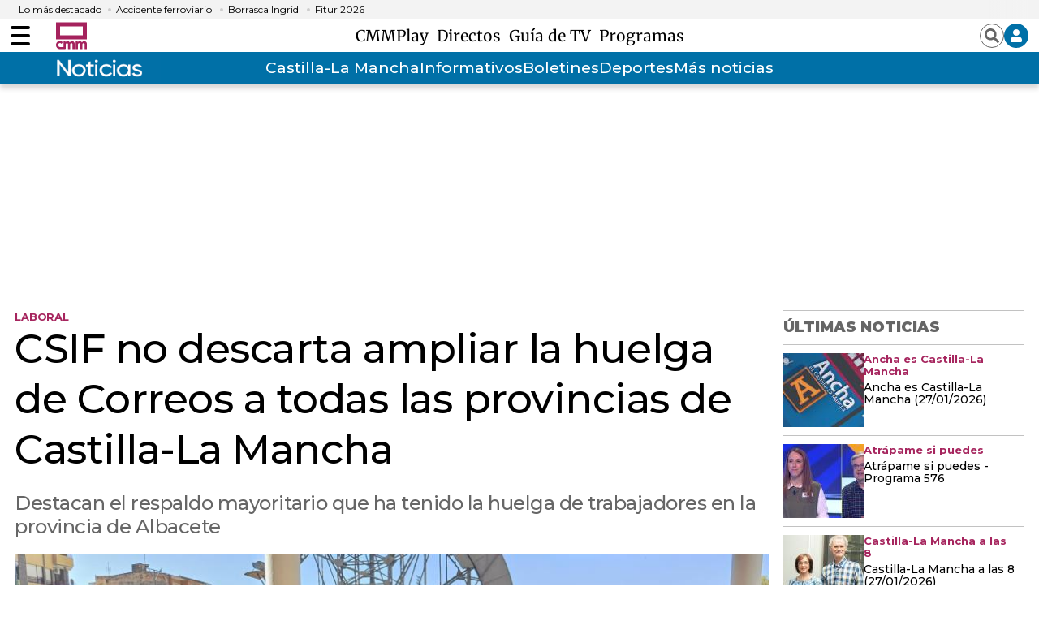

--- FILE ---
content_type: text/html; charset=UTF-8
request_url: https://www.cmmedia.es/recursos/todo/api/v1.0/previsiones-mapa-cm/noche/1/
body_size: 215
content:
{
  "previsiones": {
    "Albacete": [
      {
        "dia": "Sunday", 
        "simbolo": "C", 
        "tmax": 9, 
        "tmin": 4
      }
    ], 
    "Ciudad Real": [
      {
        "dia": "Sunday", 
        "simbolo": "J", 
        "tmax": 13, 
        "tmin": 3
      }
    ], 
    "Cuenca": [
      {
        "dia": "Sunday", 
        "simbolo": "R+", 
        "tmax": 9, 
        "tmin": 2
      }
    ], 
    "Guadalajara": [
      {
        "dia": "Sunday", 
        "simbolo": "B", 
        "tmax": 11, 
        "tmin": 2
      }
    ], 
    "Hell\u00edn": [
      {
        "dia": "Sunday", 
        "simbolo": "D+", 
        "tmax": 13, 
        "tmin": 6
      }
    ], 
    "Madridejos": [
      {
        "dia": "Sunday", 
        "simbolo": "E", 
        "tmax": 11, 
        "tmin": 2
      }
    ], 
    "Molina de Arag\u00f3n": [
      {
        "dia": "Sunday", 
        "simbolo": "C", 
        "tmax": 7, 
        "tmin": 0
      }
    ], 
    "Puertollano": [
      {
        "dia": "Sunday", 
        "simbolo": "Q", 
        "tmax": 13, 
        "tmin": 4
      }
    ], 
    "San Clemente": [
      {
        "dia": "Sunday", 
        "simbolo": "I", 
        "tmax": 11, 
        "tmin": 2
      }
    ], 
    "Sig\u00fcenza": [
      {
        "dia": "Sunday", 
        "simbolo": "C", 
        "tmax": 7, 
        "tmin": -1
      }
    ], 
    "Talavera de la Reina": [
      {
        "dia": "Sunday", 
        "simbolo": "E", 
        "tmax": 14, 
        "tmin": 4
      }
    ], 
    "Taranc\u00f3n": [
      {
        "dia": "Sunday", 
        "simbolo": "D+", 
        "tmax": 11, 
        "tmin": 1
      }
    ], 
    "Toledo": [
      {
        "dia": "Sunday", 
        "simbolo": "I", 
        "tmax": 13, 
        "tmin": 3
      }
    ], 
    "Tomelloso": [
      {
        "dia": "Sunday", 
        "simbolo": "I", 
        "tmax": 12, 
        "tmin": 3
      }
    ], 
    "Valdepe\u00f1as": [
      {
        "dia": "Sunday", 
        "simbolo": "Q", 
        "tmax": 12, 
        "tmin": 3
      }
    ]
  }
}

--- FILE ---
content_type: text/html; charset=UTF-8
request_url: https://www.cmmedia.es/recursos/todo/api/v1.0/previsiones-mapa-cm/manana/4/
body_size: 152
content:
{
  "previsiones": {
    "Albacete": [
      {
        "dia": "Monday", 
        "simbolo": "N+", 
        "tmax": 13, 
        "tmin": 8
      }, 
      {
        "dia": "Tuesday", 
        "simbolo": "Q", 
        "tmax": 13, 
        "tmin": 5
      }, 
      {
        "dia": "Wednesday", 
        "simbolo": "Q", 
        "tmax": 13, 
        "tmin": 4
      }, 
      {
        "dia": "Thursday", 
        "simbolo": "Q", 
        "tmax": 16, 
        "tmin": 12
      }
    ], 
    "Ciudad Real": [
      {
        "dia": "Monday", 
        "simbolo": "N+", 
        "tmax": 13, 
        "tmin": 9
      }, 
      {
        "dia": "Tuesday", 
        "simbolo": "Q", 
        "tmax": 12, 
        "tmin": 5
      }, 
      {
        "dia": "Wednesday", 
        "simbolo": "Q", 
        "tmax": 13, 
        "tmin": 5
      }, 
      {
        "dia": "Thursday", 
        "simbolo": "Q", 
        "tmax": 15, 
        "tmin": 10
      }
    ], 
    "Cuenca": [
      {
        "dia": "Monday", 
        "simbolo": "N+", 
        "tmax": 11, 
        "tmin": 5
      }, 
      {
        "dia": "Tuesday", 
        "simbolo": "Q", 
        "tmax": 10, 
        "tmin": 2
      }, 
      {
        "dia": "Wednesday", 
        "simbolo": "S", 
        "tmax": 10, 
        "tmin": 1
      }, 
      {
        "dia": "Thursday", 
        "simbolo": "P", 
        "tmax": 15, 
        "tmin": 7
      }
    ], 
    "Guadalajara": [
      {
        "dia": "Monday", 
        "simbolo": "Q", 
        "tmax": 12, 
        "tmin": 3
      }, 
      {
        "dia": "Tuesday", 
        "simbolo": "Q", 
        "tmax": 12, 
        "tmin": 3
      }, 
      {
        "dia": "Wednesday", 
        "simbolo": "Q", 
        "tmax": 10, 
        "tmin": 3
      }, 
      {
        "dia": "Thursday", 
        "simbolo": "P", 
        "tmax": 17, 
        "tmin": 8
      }
    ], 
    "Toledo": [
      {
        "dia": "Monday", 
        "simbolo": "N+", 
        "tmax": 15, 
        "tmin": 7
      }, 
      {
        "dia": "Tuesday", 
        "simbolo": "Q", 
        "tmax": 13, 
        "tmin": 5
      }, 
      {
        "dia": "Wednesday", 
        "simbolo": "Q", 
        "tmax": 14, 
        "tmin": 5
      }, 
      {
        "dia": "Thursday", 
        "simbolo": "M", 
        "tmax": 18, 
        "tmin": 10
      }
    ]
  }
}

--- FILE ---
content_type: text/html; charset=UTF-8
request_url: https://www.cmmedia.es/recursos/todo/api/v1.0/previsiones-mapa-espana/manana/4/
body_size: 496
content:
{
  "previsiones": {
    "Almer\u00eda": [
      {
        "dia": "Monday", 
        "simbolo": "B", 
        "tmax": 20, 
        "tmin": 11
      }, 
      {
        "dia": "Tuesday", 
        "simbolo": "M", 
        "tmax": 17, 
        "tmin": 13
      }, 
      {
        "dia": "Wednesday", 
        "simbolo": "Q", 
        "tmax": 18, 
        "tmin": 11
      }, 
      {
        "dia": "Thursday", 
        "simbolo": "N+", 
        "tmax": 19, 
        "tmin": 16
      }
    ], 
    "Ateca": [
      {
        "dia": "Monday", 
        "simbolo": "N+", 
        "tmax": 12, 
        "tmin": 4
      }, 
      {
        "dia": "Tuesday", 
        "simbolo": "Q", 
        "tmax": 14, 
        "tmin": 3
      }, 
      {
        "dia": "Wednesday", 
        "simbolo": "I", 
        "tmax": 8, 
        "tmin": 2
      }, 
      {
        "dia": "Thursday", 
        "simbolo": "M", 
        "tmax": 17, 
        "tmin": 4
      }
    ], 
    "Badajoz": [
      {
        "dia": "Monday", 
        "simbolo": "P", 
        "tmax": 16, 
        "tmin": 12
      }, 
      {
        "dia": "Tuesday", 
        "simbolo": "Q", 
        "tmax": 15, 
        "tmin": 8
      }, 
      {
        "dia": "Wednesday", 
        "simbolo": "Q", 
        "tmax": 16, 
        "tmin": 7
      }, 
      {
        "dia": "Thursday", 
        "simbolo": "P", 
        "tmax": 18, 
        "tmin": 11
      }
    ], 
    "Barcelona": [
      {
        "dia": "Monday", 
        "simbolo": "B", 
        "tmax": 15, 
        "tmin": 11
      }, 
      {
        "dia": "Tuesday", 
        "simbolo": "M", 
        "tmax": 16, 
        "tmin": 10
      }, 
      {
        "dia": "Wednesday", 
        "simbolo": "C", 
        "tmax": 13, 
        "tmin": 10
      }, 
      {
        "dia": "Thursday", 
        "simbolo": "M-", 
        "tmax": 16, 
        "tmin": 10
      }
    ], 
    "Benasque": [
      {
        "dia": "Monday", 
        "simbolo": "V-", 
        "tmax": 8, 
        "tmin": -3
      }, 
      {
        "dia": "Tuesday", 
        "simbolo": "Q", 
        "tmax": 8, 
        "tmin": -1
      }, 
      {
        "dia": "Wednesday", 
        "simbolo": "V-", 
        "tmax": 3, 
        "tmin": -9
      }, 
      {
        "dia": "Thursday", 
        "simbolo": "M", 
        "tmax": 10, 
        "tmin": -2
      }
    ], 
    "Huelva": [
      {
        "dia": "Monday", 
        "simbolo": "N+", 
        "tmax": 18, 
        "tmin": 13
      }, 
      {
        "dia": "Tuesday", 
        "simbolo": "P", 
        "tmax": 17, 
        "tmin": 11
      }, 
      {
        "dia": "Wednesday", 
        "simbolo": "Q", 
        "tmax": 18, 
        "tmin": 11
      }, 
      {
        "dia": "Thursday", 
        "simbolo": "Q", 
        "tmax": 19, 
        "tmin": 14
      }
    ], 
    "Madrid": [
      {
        "dia": "Monday", 
        "simbolo": "Q", 
        "tmax": 12, 
        "tmin": 4
      }, 
      {
        "dia": "Tuesday", 
        "simbolo": "Q", 
        "tmax": 12, 
        "tmin": 4
      }, 
      {
        "dia": "Wednesday", 
        "simbolo": "Q", 
        "tmax": 11, 
        "tmin": 4
      }, 
      {
        "dia": "Thursday", 
        "simbolo": "M", 
        "tmax": 16, 
        "tmin": 8
      }
    ], 
    "Mondo\u00f1edo": [
      {
        "dia": "Monday", 
        "simbolo": "Q", 
        "tmax": 15, 
        "tmin": 8
      }, 
      {
        "dia": "Tuesday", 
        "simbolo": "S", 
        "tmax": 15, 
        "tmin": 4
      }, 
      {
        "dia": "Wednesday", 
        "simbolo": "S", 
        "tmax": 16, 
        "tmin": 4
      }, 
      {
        "dia": "Thursday", 
        "simbolo": "M", 
        "tmax": 16, 
        "tmin": 9
      }
    ], 
    "Palma": [
      {
        "dia": "Monday", 
        "simbolo": "C", 
        "tmax": 16, 
        "tmin": 9
      }, 
      {
        "dia": "Tuesday", 
        "simbolo": "C", 
        "tmax": 18, 
        "tmin": 12
      }, 
      {
        "dia": "Wednesday", 
        "simbolo": "M", 
        "tmax": 17, 
        "tmin": 10
      }, 
      {
        "dia": "Thursday", 
        "simbolo": "P", 
        "tmax": 19, 
        "tmin": 11
      }
    ], 
    "Santa Cruz de Tenerife": [
      {
        "dia": "Monday", 
        "simbolo": "B", 
        "tmax": 21, 
        "tmin": 15
      }, 
      {
        "dia": "Tuesday", 
        "simbolo": "B", 
        "tmax": 23, 
        "tmin": 14
      }, 
      {
        "dia": "Wednesday", 
        "simbolo": "C", 
        "tmax": 23, 
        "tmin": 16
      }, 
      {
        "dia": "Thursday", 
        "simbolo": "B", 
        "tmax": 23, 
        "tmin": 16
      }
    ], 
    "Santander": [
      {
        "dia": "Monday", 
        "simbolo": "N+", 
        "tmax": 17, 
        "tmin": 9
      }, 
      {
        "dia": "Tuesday", 
        "simbolo": "S", 
        "tmax": 17, 
        "tmin": 7
      }, 
      {
        "dia": "Wednesday", 
        "simbolo": "P", 
        "tmax": 12, 
        "tmin": 7
      }, 
      {
        "dia": "Thursday", 
        "simbolo": "M+", 
        "tmax": 17, 
        "tmin": 9
      }
    ], 
    "Val\u00e8ncia": [
      {
        "dia": "Monday", 
        "simbolo": "B", 
        "tmax": 20, 
        "tmin": 13
      }, 
      {
        "dia": "Tuesday", 
        "simbolo": "M", 
        "tmax": 20, 
        "tmin": 12
      }, 
      {
        "dia": "Wednesday", 
        "simbolo": "I", 
        "tmax": 17, 
        "tmin": 10
      }, 
      {
        "dia": "Thursday", 
        "simbolo": "M+", 
        "tmax": 23, 
        "tmin": 12
      }
    ], 
    "Villamanrique": [
      {
        "dia": "Monday", 
        "simbolo": "Q", 
        "tmax": 11, 
        "tmin": 7
      }, 
      {
        "dia": "Tuesday", 
        "simbolo": "Q", 
        "tmax": 10, 
        "tmin": 4
      }, 
      {
        "dia": "Wednesday", 
        "simbolo": "Q", 
        "tmax": 11, 
        "tmin": 3
      }, 
      {
        "dia": "Thursday", 
        "simbolo": "Q", 
        "tmax": 13, 
        "tmin": 9
      }
    ], 
    "Zamora": [
      {
        "dia": "Monday", 
        "simbolo": "Q", 
        "tmax": 13, 
        "tmin": 6
      }, 
      {
        "dia": "Tuesday", 
        "simbolo": "S", 
        "tmax": 12, 
        "tmin": 3
      }, 
      {
        "dia": "Wednesday", 
        "simbolo": "Q", 
        "tmax": 13, 
        "tmin": 2
      }, 
      {
        "dia": "Thursday", 
        "simbolo": "M+", 
        "tmax": 14, 
        "tmin": 9
      }
    ]
  }
}